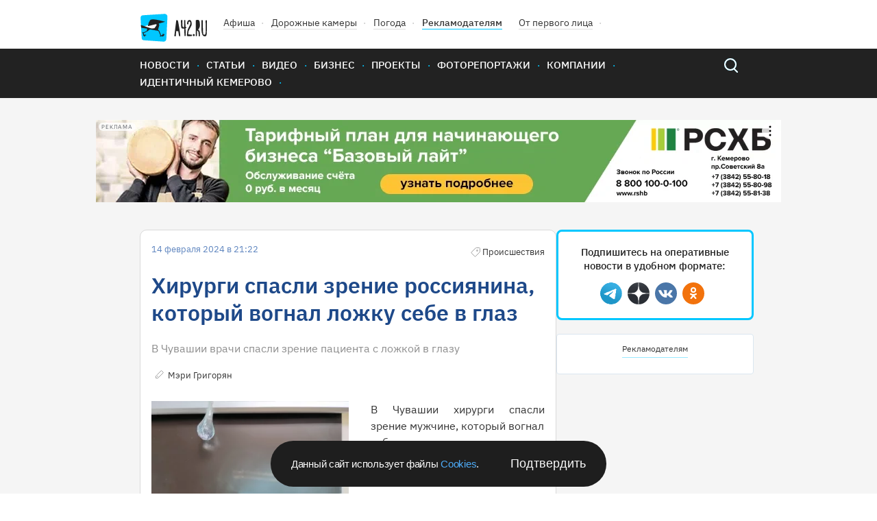

--- FILE ---
content_type: text/html; charset=UTF-8
request_url: https://gazeta.a42.ru/lenta/news/182017-v-cuvasii-xirurgi-spasli-zrenie-muzciny-kotoryi-po-pyani-vognal-lozku
body_size: 9270
content:
<!DOCTYPE html>
<html lang="ru" class="no-js" prefix="og: http://ogp.me/ns#" xmlns:og="http://opengraphprotocol.org/schema/">
<head>
    <!-- Google Tag Manager -->
<script>(function(w,d,s,l,i){w[l]=w[l]||[];w[l].push({'gtm.start':
            new Date().getTime(),event:'gtm.js'});var f=d.getElementsByTagName(s)[0],
        j=d.createElement(s),dl=l!='dataLayer'?'&l='+l:'';j.async=true;j.src=
        'https://www.googletagmanager.com/gtm.js?id='+i+dl;f.parentNode.insertBefore(j,f);
    })(window,document,'script','dataLayer','GTM-T6D538V');</script>
<!-- End Google Tag Manager -->    <title>Хирурги спасли зрение россиянина, который вогнал ложку себе в глаз</title>
<meta name="description" content="В Чувашии хирурги спасли зрение мужчине, который вогнал себе в глаз ложку во время приступа белой горячки. Его частично парализовало."/>
    <meta property="og:title" content="Хирурги спасли зрение россиянина, который вогнал ложку себе в глаз - 14.02.2024 - Новости - A42.ru">
    <meta property="og:description" content="В Чувашии хирурги спасли зрение мужчине, который вогнал себе в глаз ложку во время приступа белой горячки. Его частично парализовало.">
            <meta property="og:image" content="https://cdn.a42.ru/storage/uploads/491/491a6810-cb46-11ee-b47a-5b91e4dcfe5b-640x_.jpg">
        <meta property="vk:image" content="https://cdn.a42.ru/storage/uploads/491/491a6810-cb46-11ee-b47a-5b91e4dcfe5b-640x_.jpg">
        <meta name="relap-image" content="https://cdn.a42.ru/storage/uploads/491/491a6810-cb46-11ee-b47a-5b91e4dcfe5b-640x_.jpg">
        <meta property="og:type" content="article">
    <meta property="og:url" content="https://gazeta.a42.ru/lenta/news/182017-v-cuvasii-xirurgi-spasli-zrenie-muzciny-kotoryi-po-pyani-vognal-lozku">
    <meta name="mediator" content="182017"/>
            <meta name="mediator_author" content="Мэри Григорян  "/>
                <meta name="mediator_theme" content="Новости"/>
                <meta name="mediator_theme" content="Происшествия"/>
                <meta name="mediator_published_time" content="2024-02-14T21:22:09+0700"/>
        <link rel="amphtml" href="https://amp.gazeta.a42.ru/lenta/news/182017-v-cuvasii-xirurgi-spasli-zrenie-muzciny-kotoryi-po-pyani-vognal-lozku">
<meta charset="utf-8">
<!--[if IE]>
<meta http-equiv="X-UA-Compatible" content="IE=edge">
<![endif]-->
<meta name="keywords" content="">
<meta name="viewport" content="width=device-width, initial-scale=1.0, maximum-scale=1.0, user-scalable=no">
<meta name="csrf-token" content="U14myfUynYvwMH5niRP73JY6pZkYpoQ8VKltBxc3"/>
<link rel="shortcut icon" href="/favicon.ico">
<link rel="canonical" href="https://gazeta.a42.ru/lenta/news/182017-v-cuvasii-xirurgi-spasli-zrenie-muzciny-kotoryi-po-pyani-vognal-lozku"/>
<link rel="preload" as="font" href="/static2020/fonts/plexsans/IBMPlexSans-Regular.woff2" type="font/woff2" crossorigin>
<link rel="preload" as="font" href="/static2020/fonts/plexsans/IBMPlexSans-Medium.woff2" type="font/woff2" crossorigin>
<link rel="preload" as="font" href="/static2020/fonts/plexsans/IBMPlexSans-SemiBold.woff2" type="font/woff2" crossorigin>
<link rel="preload" as="style" href="/static2020/css/app.css?id=21908d1b9145285079c4">
<link rel="preload" as="script" href="/static2020/js/app.js?id=91a36bf53f5b1d4151ff">
<link rel="preconnect" href="https://cdn.a42.ru/">
<link rel="preconnect" href="https://a42.ru/">
                <link rel="preload" as="image"
              href="https://cdn.a42.ru/storage/uploads/4d6/4d69b7f0-cb46-11ee-aedc-c3bf478c4c49-358x_.webp">
        <link rel="preload" as="image" href="/static2020/images/author-icon.svg">
    <link rel="preload" as="image" href="/static2020/images/category-icon-gray.svg">
    <link rel="preload" as="image" href="/static2020/images/scroll-icon.svg">
    <link rel="preload" as="fetch" href="/ajax/auth/manage/182017">
    <link rel="preload" as="script" href="https://pagead2.googlesyndication.com/pagead/js/adsbygoogle.js">
<link rel="preload" as="script" href="/orphus.js">
<link rel="preload" as="image" href="/static2020/images/logo-icon.svg">
<link rel="preload" as="image" href="/static2020/images/menu-icon.svg">
<link rel="preload" as="image" href="/static2020/images/popup-close-icon.svg">
<link rel="preload" as="image" href="/static2020/images/search.svg">
<link rel="preload" as="image" href="/static2020/images/search-hover.svg">
<link rel="preload" as="image" href="/static2020/images/hot-icon.svg">
<link rel="preload" as="image" href="/static2020/images/orphus.png">
<link rel="preload" as="image" href="/static2020/images/tag-icon.svg">
<link rel="preload" as="image" href="/static2020/images/vk.svg">
<link rel="preload" as="image" href="/static2020/images/tw.svg">
<link rel="preload" as="image" href="/static2020/images/ok.svg">
<link rel="preload" as="image" href="/static2020/images/zen.png">
<link rel="preload" as="image" href="/static2020/images/yandexnews_btn.svg">
<link rel="preload" as="image" href="/static2020/images/googlenews_btn.svg">
<link rel="preload" as="image" href="https://a42.ru/promo/banners/RSHB_NEW.webp">

<link rel="stylesheet" href="/static2020/css/app.css?id=21908d1b9145285079c4">
<link rel="icon" href="/favicon.svg" sizes="any" type="image/svg+xml">
<link rel="preconnect" href="https://ads.adfox.ru">
<link rel="preconnect" href="https://yastatic.net/">
<link rel="preconnect" href="https://www.googletagmanager.com/">
<link rel="preconnect" href="https://www.googletagservices.com/">
<link rel="preconnect" href="https://counter.yadro.ru/">
<link rel="preconnect" href="https://informer.yandex.ru/">
<link rel="preconnect" href="https://pagead2.googlesyndication.com/">
<link rel="preload" as="script" href="https://yandex.ru/ads/system/context.js">
<link rel="preload" as="script" href="https://mc.yandex.ru/metrika/tag.js">
<link rel="preload" as="script" href="https://www.google-analytics.com/analytics.js">    <!-- Yandex.Metrika counter -->
<script type="text/javascript" >
    (function(m,e,t,r,i,k,a){m[i]=m[i]||function(){(m[i].a=m[i].a||[]).push(arguments)};
        m[i].l=1*new Date();k=e.createElement(t),a=e.getElementsByTagName(t)[0],k.async=1,k.src=r,a.parentNode.insertBefore(k,a)})
    (window, document, "script", "https://mc.yandex.ru/metrika/tag.js", "ym");

    ym(12971374, "init", {
        clickmap:true,
        trackLinks:true,
        accurateTrackBounce:true,
        webvisor:false,
        trackHash:true
    });
</script>
<noscript><div><img src="https://mc.yandex.ru/watch/12971374" style="position:absolute; left:-9999px;" alt="" /></div></noscript>
<!-- /Yandex.Metrika counter -->

<!--LiveInternet counter--><script>
    function updateLiveInternetCounter(url, title)
    {
        new Image().src = "https://counter.yadro.ru/hit;a42?r"+
            escape(document.referrer)+((typeof(screen)=="undefined")?"":
                ";s"+screen.width+"*"+screen.height+"*"+(screen.colorDepth?
                screen.colorDepth:screen.pixelDepth))+";u"+escape(url)+
            ";h"+escape(title.substring(0,150))+
            ";"+Math.random();
    }
    updateLiveInternetCounter(document.URL, document.title)
    </script>
<!--/LiveInternet-->

<script>
    let bannerFunction;
    window.$ = function (callback) {
        let initInterval = setInterval(function () {
            if (window.jQuery) {
                clearInterval(initInterval);
                window.$ = jQuery;
                window.$(callback);
            }
        }, 20);
    }
</script>
<script>window.yaContextCb = window.yaContextCb || []</script>
<script src="https://yandex.ru/ads/system/context.js" async></script><script async src="https://lenta.sparrow.ru/js/loader.js"></script>
    </head>
<body>
<!-- Google Tag Manager (noscript) -->
<noscript><iframe src="https://www.googletagmanager.com/ns.html?id=GTM-T6D538V"
                  height="0" width="0" style="display:none;visibility:hidden"></iframe></noscript>
<!-- End Google Tag Manager (noscript) --><div class="js-container" id="app">
        <header class="header" >
    <div class="content-wrapper">
        <div class="header-wrapper">
            <ul class="header-top">
                <li class="header-top__item"><a href="/"> <img class="logo header__logo"
                                                                                  src="/static2020/images/logo-icon.svg"
                                                                                  alt="A42" width="98" height="41"></a>
                </li>
                <li class="header-top__item"><a class="header-top__link" href="https://afisha.a42.ru">Афиша</a></li>
                <li class="header-top__item"><a class="header-top__link" href="https://pdd.a42.ru">Дорожные
                        камеры</a></li>
                <li class="header-top__item"><a class="header-top__link" href="https://meteo.a42.ru">Погода</a></li>
                
                <li class="header-top__item"><a class="header-top__link header-top__link--bold" href="https://digital.a42.ru">Рекламодателям</a>
                </li>
                <li class="header-top__item"><a class="header-top__link" href="https://a42.ru/ot-pervogo-lica"
                                                rel="nofollow" target="_blank">От первого лица</a></li>
                
            </ul>
            
        </div>
    </div>
    <nav class="main-nav">
        <div class="content-wrapper main-nav__container">
            <button class="menu-button" type="button">
                <img src="/static2020/images/menu-icon.svg" alt="Открыть меню" width="48" height="48">
            </button>
            <a href="https://gazeta.a42.ru" class="header__logo_mobile"><img src="/static2020/images/logo3.svg"></a>
            <ul class="main-nav__list main-nav__list--close">


                <li class="main-nav__item"><a class="main-nav__link" href="https://gazeta.a42.ru/lenta/news">Новости</a></li>
                <li class="main-nav__item main-nav-mobile-menu-item"><a class="main-nav__link js-rubrics-mobile-menu__open">Рубрики</a></li>
                <li class="main-nav__item"><a class="main-nav__link" href="https://gazeta.a42.ru/lenta/articles">Статьи</a></li>
                <li class="main-nav__item"><a class="main-nav__link" href="https://gazeta.a42.ru/lenta/video">Видео</a></li>
                <li class="main-nav__item"><a class="main-nav__link" href="https://gazeta.a42.ru/lenta/biz">Бизнес</a></li>
                <li class="main-nav__item"><a class="main-nav__link" href="https://gazeta.a42.ru/lenta/projects">Проекты</a></li>
                <li class="main-nav__item"><a class="main-nav__link" href="https://gazeta.a42.ru/lenta/photos">Фоторепортажи</a></li>
                <li class="main-nav__item"><a class="main-nav__link" href="https://gazeta.a42.ru/lenta/companies">Компании</a></li>

                <li class="main-nav__item main-nav__item--pdd"><a class="main-nav__link" href="https://pdd.a42.ru">Дорожные камеры</a></li>
                <li class="main-nav__item"><a class="main-nav__link" href="https://gazeta.a42.ru/tags/identichnyj-kemerovo">Идентичный Кемерово</a></li>
            </ul>
            <form class="search" action="/search" method="get">
                <a class="search__button" href="#"></a>
                <p class="search__wrapper search__close">
                    <button class="search__button" type="submit"></button>
                    <input class="search__input" type="search" name="query">
                </p>
            </form>
        </div>
    </nav>
    <div class="main-nav__overlay"></div>
    <div class="cookie-modal__wrapper" id="cookieModal">
    <p class="cookie-modal__text">Данный сайт использует файлы
        <a class="cookie-modal__link" href="/agreement">Cookies</a>.
    </p>
    <button class="cookie-modal__button" id="cookieAccept">Подтвердить</button>
</div>

<style>
    .cookie-modal__wrapper {
        font-family: Arial, sans-serif;
        border-radius: 40px;
        background: #1e1e1e;
        display: none;
        max-width: 490px;
        min-width: 315px;
        width: calc(100% - 40px);
        padding: 20px 30px;
        align-items: center;
        justify-content: space-between;
        gap: 20px;
        position: fixed;
        left: 50%;
        transform: translateX(-50%);
        z-index: 1000;
        bottom: 10px;
        color: #fafafa;
        box-sizing: border-box;
        margin: 0 auto;
    }

    .cookie-modal__text {
        font-size: 15px;
        font-style: normal;
        font-weight: 400;
        line-height: 20px;
        letter-spacing: -0.3px;
        margin: 0;
    }

    .cookie-modal__button {
        font-size: 18px;
        background: transparent;
        border: none;
        color: #fafafa;
        cursor: pointer;
        padding: 0;
        margin: 0;
        white-space: nowrap;
        -webkit-appearance: none;
        -moz-appearance: none;
        appearance: none;
    }

    .cookie-modal__link {
        cursor: pointer;
        color: #4dabf7;
        text-decoration: none;
    }

    .cookie-modal__link:hover {
        text-decoration: underline;
    }

    @media (max-width: 600px) {
        .cookie-modal__wrapper {
            flex-direction: column;
            text-align: center;
            padding: 20px;
            border-radius: 20px;
        }

        .cookie-modal__button {
            width: 100%;
            padding: 10px 0;
        }
    }
</style>

<script>
    document.addEventListener('DOMContentLoaded', function() {
        const cookieModal = document.getElementById('cookieModal');
        const cookieAccept = document.getElementById('cookieAccept');

        if (!document.cookie.includes('cookieAccepted=true')) {
            cookieModal.style.display = 'flex';
        } else {
            cookieModal.style.display = 'none';
        }
        function getRootDomain(url) {
            const host = new URL(url).hostname;
            const parts = host.split('.');
            return parts.slice(-2).join('.');
        }
        const rootDomain = getRootDomain(window.location.href);
        cookieAccept.addEventListener('click', function() {
            const date = new Date();
            date.setFullYear(date.getFullYear() + 1);
            document.cookie = `cookieAccepted=true; domain=${rootDomain}; expires=${date.toUTCString()}; path=/`;

            cookieModal.style.display = 'none';
        });
    });
</script>
</header>
<div class="rubrics-mobile-menu__container">
    <div class="rubrics-mobile-menu js-rubrics-mobile-menu">
        <button class="rubrics__close js-rubrics-mobile-menu__close"></button>
        <h2 class="title title--second rubrics__title">Рубрики</h2>
        <ul class="rubrics__list">
            <li>
                <a href="https://gazeta.a42.ru/lenta/news/proisshestviya" class="rubrics__link ">Происшествия</a>
            </li>
            <li>
                <a href="https://gazeta.a42.ru/lenta/news/politika" class="rubrics__link ">Политика</a>
            </li>
            <li>
                <a href="https://gazeta.a42.ru/lenta/news/avto" class="rubrics__link ">Авто</a>
            </li>
            <li>
                <a href="https://gazeta.a42.ru/lenta/news/vlast" class="rubrics__link ">Власть</a>
            </li>
            <li>
                <a href="https://gazeta.a42.ru/lenta/news/zdorove" class="rubrics__link ">Здоровье</a>
            </li>
            <li>
                <a href="https://gazeta.a42.ru/lenta/news/ekonomika" class="rubrics__link ">Экономика</a>
            </li>
            <li>
                <a href="https://gazeta.a42.ru/lenta/news/kriminal" class="rubrics__link ">Криминал</a>
            </li>
            <li>
                <a href="https://gazeta.a42.ru/lenta/news/dom" class="rubrics__link ">Дом</a>
            </li>
            <li>
                <a href="https://gazeta.a42.ru/lenta/news/sport" class="rubrics__link ">Спорт</a>
            </li>
            <li>
                <a href="https://gazeta.a42.ru/lenta/news/eda" class="rubrics__link ">Еда</a>
            </li>
            <li>
                <a href="https://gazeta.a42.ru/lenta/news/zhkkh" class="rubrics__link ">ЖКХ</a>
            </li>
            <li>
                <a href="https://gazeta.a42.ru/lenta/news/puteshestviya" class="rubrics__link ">Путешествия</a>
            </li>
            <li>
                <a href="https://gazeta.a42.ru/lenta/news/znamenitosti" class="rubrics__link ">Знаменитости</a>
            </li>
            <li>
                <a href="https://gazeta.a42.ru/lenta/news/kultura" class="rubrics__link ">Культура</a>
            </li>
            <li>
                <a href="https://gazeta.a42.ru/lenta/news/obshchestvo" class="rubrics__link ">Общество</a>
            </li>
            <li>
                <a href="https://gazeta.a42.ru/lenta/news/tekhnologii" class="rubrics__link ">Технологии</a>
            </li>
            <li>
                <a href="https://gazeta.a42.ru/lenta/news/pogoda" class="rubrics__link ">Погода</a>
            </li>
        </ul>
    </div>
</div>
<div class="rubrics__overlay js-rubrics-mobile-menu__overlay"></div>
<div class="photos-popup js-photos-popup">
    <div class="photos-popup__image-wrapper js-photos-popup__image-wrapper">
        <img class="photos-popup__image js-photos-popup__image">
        <button class="photos-popup__close js-photos-popup__close">
            <img src="/static2020/images/popup-close-icon.svg" width="14" height="14">
        </button>
    </div>
    <button class="photos-popup__close photos-popup__close--mobile js-photos-popup__close">
        <img src="/static2020/images/popup-close-icon.svg" width="14" height="14">
    </button>
</div>
    <div class="banner-top-wrapper  banner-top-wrapper--news ">
        <!--AdFox START-->
<!--yandex_romanov@a42.ru-->
<!--Площадка: Газета A42.RU / * / *-->
<!--Тип баннера: 1000х120 баннер №1 и №2/ Газета-->
<!--Расположение: Газета / Баннер №1 (верхний)-->
<div class="banner_top_horizontal">









    <div id="adfox_165527674238769114_182017" class="center">

    </div>
</div>
<script>
    bannerFunction = function () {
        let div = document.getElementById("adfox_165527674238769114_182017");
        let divHidden = document.getElementById("adfox_165527674238769114_182017-hidden");
        if (div && !div.getAttribute("data-processed")) {
            window.yaContextCb.push(() => {
                Ya.adfoxCode.create({
                    ownerId: 292569,
                    containerId: 'adfox_165527674238769114_182017',
                    params: {
                        pp: 'sdp',
                        ps: 'desf',
                        p2: 'gjqd'
                    },
                    onRender: function () {
                        div.setAttribute("data-processed", "1");
                        // let img = divHidden.getElementsByTagName("img")[0];
                        // if (img) {
                        //     img.setAttribute("width", 1000);
                        //     img.setAttribute("height", 120);
                        // }
                        // div.innerHTML = divHidden.innerHTML;
                    },
                })
            });
        }
    }();
</script>
        <!--AdFox START-->
<!--yandex_romanov@a42.ru-->
<!--Площадка: Газета A42.RU / * / *-->
<!--Тип баннера: Fullscreen // A42.RU-->
<!--Расположение: Fullscreen // A42.RU-->
<div id="adfox_176647503546721831_182017" class="center">
</div>
<script>
    bannerFunction = function () {
        let div = document.getElementById("adfox_176647503546721831_182017");
        if (div && !div.getAttribute("data-processed")) {
            window.yaContextCb.push(() => {
                Ya.adfoxCode.create({
                    ownerId: 292569,
                    containerId: 'adfox_176647503546721831_182017',
                    params: {
                        pp: 'hrii',
                        ps: 'desf',
                        p2: 'jqiv'
                    },
                    onRender: function () {
                        div.setAttribute("data-processed", "1");
                    },
                })
            });
        }
    }();
</script>
    </div>
    <div class="js-materials-container" data-material-id="182017">
        <div class="js-mediator-article js-material"
     data-id="182017"
     data-title="Хирурги спасли зрение россиянина, который вогнал ложку себе в глаз"
     data-url="https://gazeta.a42.ru/lenta/news/182017-v-cuvasii-xirurgi-spasli-zrenie-muzciny-kotoryi-po-pyani-vognal-lozku"
     itemscope
     itemtype="http://schema.org/Article">
    <script type="application/ld+json">
{
  "@context": "https://schema.org",
  "@type": "NewsArticle",
  "mainEntityOfPage": {
    "@type": "WebPage",
    "@id": "https://gazeta.a42.ru/lenta/news/182017-v-cuvasii-xirurgi-spasli-zrenie-muzciny-kotoryi-po-pyani-vognal-lozku"
  },
  "headline": "Хирурги спасли зрение россиянина, который вогнал ложку себе в глаз",
  "image": [
    "https://cdn.a42.ru/storage/uploads/491/491a6810-cb46-11ee-b47a-5b91e4dcfe5b-288x176.jpg"
  ],
  "datePublished": "2024-02-14 21:22:09",
  "dateModified": "2026-01-15 07:10:48",
    "author": {
    "@type": "Person",
    "name": "Мэри Григорян  "
  },
    "publisher": {
    "@type": "Organization",
    "name": "gazeta.a42.ru",
    "address": {
      "@type": "PostalAddress",
      "streetAddress": "Россия, Кемерово, Бакинский переулок, 15"
    },
    "contactPoint": [
      {
        "@type": "ContactPoint",
        "telephone": "+7-384-245‑2295"
      },
      {
        "@type": "ContactPoint",
        "telephone": "+7-384-245‑2042"
      },
      {
        "@type": "ContactPoint",
        "telephone": "+7-384-245‑2126"
      }
    ],
    "logo": {
      "@type": "ImageObject",
      "url": "https://gazeta.a42.ru/static2020/images/social.jpg"
    }
  },
  "description": "В Чувашии хирурги спасли зрение мужчине, который вогнал себе в глаз ложку во время приступа белой горячки. Его частично парализовало.",
  "genre": "Новости"
}
</script>

    <div class="content-wrapper">
        <div class="material__container">
            <article class="material">
                <header>
                    <div class="material__top-description">
                        <span class="date material__date">14 февраля 2024 в 21:22</span>
                        <span>
                            
                                                                                                <span class="material__category material__category--old">Происшествия</span>
                                                                                        <ul class="card__counts">
                                <div class="js-stat-view-material" data-id="182017"></div>
                                                                                            </ul>
                        </span>
                    </div>

                    <h1 itemprop="headline"
                        class="title title--first material__title  desktop-only">
                        Хирурги спасли зрение россиянина, который вогнал ложку себе в глаз
                    </h1>

                                            <h1 itemprop="headline" class="material__title mobile-only">
                            Хирурги спасли зрение россиянина, который вогнал ложку себе в глаз
                        </h1>
                    
                                            <h2 class="material__subtitle desktop-only">
                            В Чувашии врачи спасли зрение пациента с ложкой в глазу
                        </h2>
                    
                                            <h2 class="material__subtitle mobile-only">
                            В Чувашии врачи спасли зрение пациента с ложкой в глазу
                        </h2>
                    
                    <div class="material__bottom-description">
                                                    <span itemprop="author"
                                  itemscope
                                  itemtype="http://schema.org/Person">
                                <a href="https://gazeta.a42.ru/lenta/author/meri-grigoryan"
                                   class="material__author">
                                    <span itemprop="name">
                                        Мэри Григорян  
                                    </span>
                                </a>
                            </span>
                                                <div class="manage-link" data-id="182017"></div>
                    </div>
                </header>

                <div itemprop="articleBody" class="material__body">
                    
                                            <div class="rte-block rte-img-text justify-block cf ">
        <div class="justify-block__left gallery-img">
                                        <img src = "https://cdn.a42.ru/storage/uploads/4d6/4d69b7f0-cb46-11ee-aedc-c3bf478c4c49-358x_.webp" width="1620" height="1952" alt = "Фото: Хирурги спасли зрение россиянина, который вогнал ложку себе в глаз 1" class="justify-block__image js-image-popup"  data-url="https://cdn.a42.ru/storage/uploads/4d6/4d69b7f0-cb46-11ee-aedc-c3bf478c4c49.jpg" data-original-url="/uploads/4d6/4d69b7f0-cb46-11ee-aedc-c3bf478c4c49.jpg" />
                    </div>
        <p style="text-align: justify;">В Чувашии хирурги спасли зрение мужчине, который вогнал себе в глаз ложку во время приступа белой горячки. Его частично парализовало.</p>
<p style="text-align: justify;">Инцидент произошёл в Алатырской центральной районной больнице, куда мужчина лёг с обострением панкреатита. Спустя несколько дней больному стало плохо на фоне алкогольной делирии. Он набросился на соседа по палате, устроил дебош, схватил ложку и вогнал её в глаз. Ему стало плохо и он упал в обморок.</p>
<p style="text-align: justify;"><em>— Мужчина остался жив благодаря врачам больницы и вызванному из другого медучреждения нейрохирургу. </em><em>Однако такая серьёзная травма всё же не прошла без последствий: у пациента частичная парализация. И сейчас ему предстоит процесс реабилитации, </em>— рассказали в медучреждении.</p>
<p><em>Фото:<a href="https://t.me/AlatrCRB/1201" rel="noopener" target="_blank"> Алатырская ЦРБ</a> / Telegram </em></p>
    </div>

                                    </div>

                
                
                <div style="text-align: center; margin-bottom: 20px">
                    <!--AdFox START-->
<!--yandex_romanov@a42.ru-->
<!--Площадка: Газета A42.RU / * / *-->
<!--Тип баннера: 760x88 / Telegram-баннер-->
<!--Расположение: Новости / Баннер - Telegram 760x88-->
<div class="banner_middle_horizontal">
<div id="adfox_168258613471051748_182017"></div>
</div>
<script>
    $(function () {
        $('body').bind('adfox-loaded', function (e) {
            let $div = $("#adfox_168258613471051748_182017");
            if ($div.length && $div.is(":visible") && !$div.data('processed')) {
                $div.data('processed', 1);
                window.yaContextCb.push(() => {
                    Ya.adfoxCode.create({
                        ownerId: 292569,
                        containerId: 'adfox_168258613471051748_182017',
                        params: {
                            pp: 'dkhk',
                            ps: 'desf',
                            p2: 'ihgo'
                        }
                    })
                });
            }
        })
    });
</script>                </div>
                
                
                
                <div style="text-align: center">
                                    </div>
                <footer class="material__footer">
            <ul class="actual-themes__list">
            <li class="actual-themes__item">
        <a class="actual-themes__link"
           href="https://gazeta.a42.ru/lenta/news/russia">Россия</a>
    </li>
    <li class="actual-themes__item">
        <a class="actual-themes__link"
           href="https://gazeta.a42.ru/lenta/news/russia/proisshestviya">Происшествия</a>
    </li>
        </ul>
        <div style="margin-bottom: 10px">
                                                        <span class="material-footer-tag">
                        <a class="material-footer-tag-link"
                           href="https://gazeta.a42.ru/tags/chuvashiya">Чувашия</a>
                     </span>
                                                                <span class="material-footer-tag">
                        <a class="material-footer-tag-link"
                           href="https://gazeta.a42.ru/tags/belaya-goryachka">Белая&nbsp;Горячка</a>
                     </span>
                                                                <span class="material-footer-tag">
                        <a class="material-footer-tag-link"
                           href="https://gazeta.a42.ru/tags/pacient">Пациент</a>
                     </span>
                                                                <span class="material-footer-tag">
                        <a class="material-footer-tag-link"
                           href="https://gazeta.a42.ru/tags/lozhka">Ложка</a>
                     </span>
                                                                <span class="material-footer-tag">
                        <a class="material-footer-tag-link"
                           href="https://gazeta.a42.ru/tags/zrenie">Зрение</a>
                     </span>
                                                                <span class="material-footer-tag">
                        <a class="material-footer-tag-link"
                           href="https://gazeta.a42.ru/tags/operaciya">Операция</a>
                     </span>
                                        <span class="material-footer-tag">
                <a class="material-footer-tag-link"
                   href="https://gazeta.a42.ru/tags">Облако тэгов</a>
            </span>
            </div>

    <div class="material-footer-social-container" style="display: none" id="socials-182017">
        <div class="material-footer-social">
            <a class="material-footer-social-link"
               href="https://vkontakte.ru/share.php?url=https://gazeta.a42.ru/lenta/news/182017-v-cuvasii-xirurgi-spasli-zrenie-muzciny-kotoryi-po-pyani-vognal-lozku"
               target="_blank">
                <div class="material-footer-social-img material-footer-social-vk-img"></div>
            </a>
            <a class="material-footer-social-link"
               href="https://t.me/share/url?url=https://gazeta.a42.ru/lenta/news/182017-v-cuvasii-xirurgi-spasli-zrenie-muzciny-kotoryi-po-pyani-vognal-lozku"
               target="_blank">
                <div class="material-footer-social-img material-footer-social-telegram-img"></div>
            </a>
            <a class="material-footer-social-link"
               href="https://web.whatsapp.com://send?text=https://gazeta.a42.ru/lenta/news/182017-v-cuvasii-xirurgi-spasli-zrenie-muzciny-kotoryi-po-pyani-vognal-lozku"
               target="_blank">
                <div class="material-footer-social-img material-footer-social-whatsup-img"></div>
            </a>
            <a class="material-footer-social-link"
               href="https://connect.ok.ru/offer?url=https://gazeta.a42.ru/lenta/news/182017-v-cuvasii-xirurgi-spasli-zrenie-muzciny-kotoryi-po-pyani-vognal-lozku"
               target="_blank">
                <div class="material-footer-social-img material-footer-social-ok-img"></div>
            </a>
        </div>
    </div>

    <div style="margin-bottom: 30px; display: flex; justify-content: space-between;">
        <div>
            <div class="material-footer-emo">
                <div class="material-footer-emo-img material-footer-emo-like material-footer-emo-like-182017-js"></div>
                <span class="material-footer-emo-count material-footer-emo-like-182017-count-js">0</span>
            </div>
            <div class="material-footer-emo">
                <div class="material-footer-emo-img material-footer-emo-smile material-footer-emo-smile-182017-js"></div>
                <span class="material-footer-emo-count material-footer-emo-smile-182017-count-js">0</span>
            </div>
            <div class="material-footer-emo">
                <div class="material-footer-emo-img material-footer-emo-sad material-footer-emo-sad-182017-js"></div>
                <span class="material-footer-emo-count material-footer-emo-sad-182017-count-js">0</span>
            </div>
            <div class="material-footer-emo">
                <div class="material-footer-emo-img material-footer-emo-evil material-footer-emo-evil-182017-js"></div>
                <span class="material-footer-emo-count material-footer-emo-evil-182017-count-js">0</span>
            </div>
        </div>
        <div>
            <div class="material-footer-emo-right">
                <div class="material-footer-emo-img material-footer-emo-comments material-footer-emo-comments-182017-js"></div>
                <span class="material-footer-emo-count">0</span>
            </div>
            <div class="material-footer-emo-right">
                <div class="material-footer-emo-img material-footer-emo-share material-footer-emo-share-182017-js"></div>
                <span class="material-footer-emo-count">&nbsp;</span>
            </div>
        </div>
    </div>
            <div class="comments" style="display: none" id="comments-182017">
            <h2 class="title title--second">Комментарии:</h2>
            <div class="commentics" data-commentics-processed="0" data-id="182017" data-title="Хирурги спасли зрение россиянина, который вогнал ложку себе в глаз" data-url="https://gazeta.a42.ru/lenta/news/182017-v-cuvasii-xirurgi-spasli-zrenie-muzciny-kotoryi-po-pyani-vognal-lozku"></div>
<script src="/comments/embed.js" async></script>
        </div>
        <div class="banner">
        <!--AdFox START-->
<!--yandex_1130000024678445-->
<!--Площадка: Газета A42.RU / * / *-->
<!--Тип баннера: 730х80 / Газета-->
<!--Расположение: Газета / Инфоблок-->
<div class="banner_before_comments">
    <div id="adfox_15572208005023707_182017" style="width:100%; aspect-ratio: 73 / 8;">

    </div>
</div>
<script>
    bannerFunction = function () {
        let div = document.getElementById("adfox_15572208005023707_182017");
        if (div && !div.getAttribute("data-processed") && div.offsetParent) {
            window.yaContextCb.push(() => {
                Ya.adfoxCode.create({
                    ownerId: 292569,
                    containerId: 'adfox_15572208005023707_182017',
                    params: {
                        pp: 'sdz',
                        ps: 'desf',
                        p2: 'gjqf'
                    },
                    onRender: function () {
                        div.setAttribute("data-processed", "1");
                        let img = div.getElementsByTagName("img")[0];
                        if (img) {
                            img.setAttribute("width", 730);
                            img.setAttribute("height", 80);
                        }
                    },
                    onStub: function () {
                        div.remove();
                    },
                    onError: function () {
                        div.remove();
                    },
                })
            });
        }
    }();
</script>    </div>
    <div class="banner">
        <!--AdFox START-->
<!--yandex_romanov@a42.ru-->
<!--Площадка: Газета A42.RU / * / *-->
<!--Тип баннера: 730х80 / Газета-->
<!--Расположение: Газета / Баннер №5 (внутри материалов)-->
<div class="banner_before_comments">
    <div id="adfox_156342890251753201_182017" style="width:100%; aspect-ratio: 73 / 8;">

    </div>
</div>
<script>
    bannerFunction = function () {
        let div = document.getElementById("adfox_156342890251753201_182017");
        if (div && !div.getAttribute("data-processed") && div.offsetParent) {
            window.yaContextCb.push(() => {
                Ya.adfoxCode.create({
                    ownerId: 292569,
                    containerId: 'adfox_156342890251753201_182017',
                    params: {
                        pp: 'sdt',
                        ps: 'desf',
                        p2: 'gjqf'
                    },
                    onRender: function () {
                        div.setAttribute("data-processed", "1");
                        let img = div.getElementsByTagName("img")[0];
                        if (img) {
                            img.setAttribute("width", 730);
                            img.setAttribute("height", 80);
                        }
                    },
                    onStub: function () {
                        div.remove();
                    },
                    onError: function () {
                        div.remove();
                    },
                })
            });
        }
    }();
</script>
    </div>
    <div class="mobile-banner">
        <!-- Sparrow Lenta Loader -->
<script type="text/javascript" data-key="98dba627f91b8906b021e25e4a91a210">
    (function(w, a) {
        (w[a] = w[a] || []).push({
            'script_key': '98dba627f91b8906b021e25e4a91a210',
            'settings': {
                'w': 18507,
                'sid': 11316,
                'type': 'lenta',
            }
        });
        window['_SVKNativeLoader'] && window['_SVKNativeLoader'].initWidgets();
    })(window, '_svk_native_widgets');
</script>
<script type="text/javascript" data-key="94562ffcaa342d74138028b39b9d03d0">
    (function(w, a) {
        (w[a] = w[a] || []).push({
            'script_key': '94562ffcaa342d74138028b39b9d03d0',
            'settings': {
                'w': 18506,
                'sid': 11316,
                'type': 'lenta',
            }
        });
        window['_SVKNativeLoader'] && window['_SVKNativeLoader'].initWidgets()
    })(window, '_svk_native_widgets');
</script>
<!-- /Sparrow Lenta Loader-->    </div>
    <div class="desktop-banner">
        <!-- Sparrow Lenta Loader -->
<script type="text/javascript" data-key="1427e10d92d23fb0476c58351417849e">
    (function(w, a) {
        (w[a] = w[a] || []).push({
            'script_key': '1427e10d92d23fb0476c58351417849e',
            'settings': {
                'w': 18505,
                'sid': 11316,
                'type': 'lenta',
            }
        });
        window['_SVKNativeLoader'] && window['_SVKNativeLoader'].initWidgets();
    })(window, '_svk_native_widgets');
</script>
<!-- /Sparrow Lenta Loader-->    </div>
</footer>            </article>

            <aside class="material__aside">
                <div class="subscribes">
    <p class="subscribes__text">Подпишитесь на оперативные новости в удобном формате:</p>
    <ul class="subscribes__social-list social__list">
        <li class="subscribes__social-link"><a class="social__link social__link--telegram" href="https://t.me/+IgSUEAGD-6tjYTJi" target="_blank"> <span class="visually-hidden">Telegram</span></a></li>
        <li class="subscribes__social-link"><a class="social__link social__link--zen" href="https://zen.yandex.ru/a42" target="_blank"> <span class="visually-hidden">Дзен</span></a></li>
        <li class="subscribes__social-link"> <a class="social__link social__link--vk" href="https://vk.com/a42_ru" target="_blank"> <span class="visually-hidden">Вконтакте</span></a></li>
        <li class="subscribes__social-link"> <a class="social__link social__link--ok" href="https://ok.ru/novostikemerovo" target="_blank"> <span class="visually-hidden">Одноклассники</span></a></li>




    </ul>
</div>                <div class="banners__aside">
    <div class="banners__description">
        <a href="https://digital.a42.ru">Рекламодателям</a>
    </div>
    <diV class="banners__container">
        <div class="banner banner--aside">
            <!--AdFox START-->
<!--yandex_1130000024678445-->
<!--Площадка: Газета A42.RU / * / *-->
<!--Тип баннера: 292x467 / Газета-->
<!--Расположение: Газета / Баннер №3 (большой справа второй)-->
<div class="banner_aside_right">
    <div id="adfox_155711879900494411_182017" style="width: 100%; height: auto; vertical-align: middle; max-width: 240px; aspect-ratio: 3 / 5;">

    </div>
</div>
<script>
    bannerFunction = function () {
        let div = document.getElementById("adfox_155711879900494411_182017");
        if (div && !div.getAttribute("data-processed") && div.offsetParent) {
            window.yaContextCb.push(() => {
                Ya.adfoxCode.create({
                    ownerId: 292569,
                    containerId: 'adfox_155711879900494411_182017',
                    params: {
                        pp: 'sdr',
                        ps: 'desf',
                        p2: 'gjqe'
                    },
                    onRender: function () {
                        div.setAttribute("data-processed", "1");
                        let img = div.getElementsByTagName("img")[0];
                        if (img) {
                            img.setAttribute("width", 240);
                            img.setAttribute("height", 400);
                        }
                    },
                    onStub: function () {
                        div.remove();
                    },
                    onError: function () {
                        div.remove();
                    },
                })
            });
        }
    }();
</script>
        </div>
    </div>
</div>                            </aside>
        </div>
    </div>


    
    
    
    
    

    <div class="content-wrapper">
        <div class="material-more">
            
            
            
        </div>
        <div class="material__aside material__aside--mobile">
            <div class="subscribes">
    <p class="subscribes__text">Подпишитесь на оперативные новости в удобном формате:</p>
    <ul class="subscribes__social-list social__list">
        <li class="subscribes__social-link"><a class="social__link social__link--telegram" href="https://t.me/+IgSUEAGD-6tjYTJi" target="_blank"> <span class="visually-hidden">Telegram</span></a></li>
        <li class="subscribes__social-link"><a class="social__link social__link--zen" href="https://zen.yandex.ru/a42" target="_blank"> <span class="visually-hidden">Дзен</span></a></li>
        <li class="subscribes__social-link"> <a class="social__link social__link--vk" href="https://vk.com/a42_ru" target="_blank"> <span class="visually-hidden">Вконтакте</span></a></li>
        <li class="subscribes__social-link"> <a class="social__link social__link--ok" href="https://ok.ru/novostikemerovo" target="_blank"> <span class="visually-hidden">Одноклассники</span></a></li>




    </ul>
</div>            <div class="banners__aside">
    <div class="banners__description">
        <a href="https://digital.a42.ru">Рекламодателям</a>
    </div>
    <diV class="banners__container">
        <div class="banner banner--aside">
            <!--AdFox START-->
<!--yandex_1130000024678445-->
<!--Площадка: Газета A42.RU / * / *-->
<!--Тип баннера: 292x467 / Газета-->
<!--Расположение: Газета / Баннер №3 (большой справа второй)-->
<div class="banner_aside_right">
    <div id="adfox_155711879900494411_mobile_182017" style="width: 100%; height: auto; vertical-align: middle; max-width: 240px; aspect-ratio: 3 / 5;">

    </div>
</div>
<script>
    bannerFunction = function () {
        let div = document.getElementById("adfox_155711879900494411_mobile_182017");
        if (div && !div.getAttribute("data-processed") && div.offsetParent) {
            window.yaContextCb.push(() => {
                Ya.adfoxCode.create({
                    ownerId: 292569,
                    containerId: 'adfox_155711879900494411_mobile_182017',
                    params: {
                        pp: 'sdr',
                        ps: 'desf',
                        p2: 'gjqe'
                    },
                    onRender: function () {
                        div.setAttribute("data-processed", "1");
                        let img = div.getElementsByTagName("img")[0];
                        if (img) {
                            img.setAttribute("width", 240);
                            img.setAttribute("height", 400);
                        }
                    },
                    onStub: function () {
                        div.remove();
                    },
                    onError: function () {
                        div.remove();
                    },
                })
            });
        }
    }();
</script>
        </div>
    </div>
</div>
            
            
            

                    </div>

        
    </div>
</div>
    </div>
    <div class="content-wrapper scroll">
        <button class="scroll__up"></button>
    </div>
</div>
<div class="center ym-wrapper">
        <!-- Yandex.Metrika informer -->
    <a href="https://metrika.yandex.ru/stat/?id=12971374&amp;from=informer"
       target="_blank" rel="nofollow"><img src="https://informer.yandex.ru/informer/12971374/3_0_FFFFFFFF_EFEFEFFF_0_pageviews"
                                           style="width:88px; height:31px; border:0;" alt="Яндекс.Метрика" title="Яндекс.Метрика: данные за сегодня (просмотры, визиты и уникальные посетители)" /></a>
    <!-- /Yandex.Metrika informer -->

    <!--LiveInternet logo-->
    <a href="https://www.liveinternet.ru/click;a42"
                               target="_blank"><img src="https://counter.yadro.ru/logo;a42?54.1"
                                                    title="LiveInternet: показано число просмотров и посетителей за 24 часа"
                                                    alt="" style="border:0" width="88" height="31"/></a>
    <!--/LiveInternet-->


    </div>
    <script language="JavaScript">
    $(function () {
        $.post('https://gazeta.a42.ru/stat/stat.php', {
            stat_type: 'view',
            model_type: 'material',
            model_id: '182017',
            site: 'https://gazeta.a42.ru'
        });
        setTimeout(function () {
            $.post('https://gazeta.a42.ru/stat/stat.php', {
                stat_type: 'read',
                model_type: 'material',
                model_id: '182017',
                site: 'https://gazeta.a42.ru'
            });
        }, 21000)
    })
</script>
    <!-- Mediator counter code -->
<script class="js-mediator-script">
    !function(e){function t(t,n){if(!(n in e)){for(var r,a=e.document,i=a.scripts,o=i.length;o--;)if(-1!==i[o].src.indexOf(t)){r=i[o];break}if(!r){r=a.createElement("script"),r.type="text/javascript",r.async=!0,r.defer=!0,r.src=t,r.charset="UTF-8";var d=function(){var e=a.getElementsByTagName("script")[0];e.parentNode.insertBefore(r,e)};"[object Opera]"==e.opera?a.addEventListener?a.addEventListener("DOMContentLoaded",d,!1):e.attachEvent("onload",d):d()}}}t("//mediator.mail.ru/script/2819934/","_mediator")}(window);
</script>
<!-- End Mediator counter code -->
<script src="/static2020/js/app.js?id=91a36bf53f5b1d4151ff"></script>
<script>
    window.a42Project = 'gazeta';
    window.a42OrphusAction = 'https://api.a42.ru/orphus';
</script>
<script src="/orphus.js"></script>
<div style="display: none">
    <a href="http://orphus.ru" id="orphus"
       target="_blank" title="undefined">
        <img src="/static2020/images/orphus.png"
             id="orphus_logo"
             width="94" height="35" alt="Система Orphus"></a>
</div>
<!-- Top.Mail.Ru counter -->
<script type="text/javascript">
    var _tmr = window._tmr || (window._tmr = []);
    _tmr.push({id: "2902406", type: "pageView", start: (new Date()).getTime()});
    (function (d, w, id) {
        if (d.getElementById(id)) return;
        var ts = d.createElement("script"); ts.type = "text/javascript"; ts.async = true; ts.id = id;
        ts.src = "https://top-fwz1.mail.ru/js/code.js";
        var f = function () {var s = d.getElementsByTagName("script")[0]; s.parentNode.insertBefore(ts, s);};
        if (w.opera == "[object Opera]") { d.addEventListener("DOMContentLoaded", f, false); } else { f(); }
    })(document, window, "tmr-code");
</script>
<noscript><div><img src="https://top-fwz1.mail.ru/counter?id=2902406;js=na" style="position:absolute;left:-9999px;" alt="Top.Mail.Ru" /></div></noscript>
<!-- /Top.Mail.Ru counter --></body>
</html>


--- FILE ---
content_type: application/javascript; charset=utf-8
request_url: https://gazeta.a42.ru/orphus.js
body_size: 3303
content:
!function(){var _1="5.01",_2="!24agezatg@amlic.mo",hq="//orphus.ru/ru/",_4="<!!!>",_5="<!!!>",_6=60,_7=256,_8={alt:"Выделите орфографическую ошибку мышью и нажмите Ctrl+Enter. Сделаем язык чище!",badbrowser:"Ваш браузер не поддерживает возможность перехвата выделенного текста или IFRAME. Возможно, слишком старая версия, а возможно, еще какая-нибудь ошибка.",toobig:"Вы выбрали слишком большой объем текста!",thanks:"Спасибо за сотрудничество!",subject:"Орфографическая ошибка",docmsg:"Документ:",intextmsg:"Орфографическая ошибка в тексте:",ifsendmsg:"Послать сообщение об ошибке автору?\nВаш браузер останется на той же странице.",gohome:"Перейти на домашнюю страницу системы Orphus?",newwin:"Страница откроется в новом окне.",name:"Система Orphus",author:"Автор: Дмитрий Котеров.",to:"Пользователь Orphus",send:"Отправить",cancel:"Отмена",entercmnt:"Комментарий для автора (необязательно):"},_9="css",_a=0,w=window,d=w.document,de=d.documentElement,b=de,_f=null,_10={},_11=!1,_12="",_13=function(){"!"==_2.substr(0,1)&&(_2=_2.substr(1).replace(/(.)(.)/g,"$2$1")),setTimeout(function(){var e=_15();e&&(e.onclick=_16,e.title=e.childNodes[0]&&e.childNodes[0].alt)},100),d.onkeypress=_17,_8.gohome+=" "+_8.newwin},_15=function(){return d.getElementById("orphus")},_16=function(){with(_8)return confirm(name+" v"+_1+".\n"+author+"\n\n"+alt+"\n\n"+gohome)&&w.open(hq,"_blank"),!1},_18=function(){var e=0,t=function(){20<++e||(w.status=e%5?_8.thanks:" ",setTimeout(t,100))};t()},_1b=function(e){e.style.position="absolute",e.style.top="-10000px",b.lastChild?b.insertBefore(e,b.lastChild):b.appendChild(e)},_1d=function(e){var t=d.createElement("DIV");return t.innerHTML='<iframe name="'+e+'"></iframe>',_1b(t),d.childNodes[0]},_20=function(e,t,n){var i="orphus_ifr";_f||(_f=_1d(i));var r=d.createElement("FORM");r.style.position="absolute",r.style.top="-10000px",r.action=window.a42OrphusAction,r.method="post",r.target=i;var o={version:_1,project:window.a42Project,to:_8.to,subject:_8.subject,ref:e,c_pre:t.pre,c_sel:t.text,c_suf:t.suf,c_pos:t.pos,c_tag1:_4,c_tag2:_5,charset:d.charset||d.characterSet||"",comment:n};for(var l in o){var a=d.createElement("INPUT");a.type="hidden",a.name=l,a.value=o[l],r.appendChild(a)}_1b(r),r.submit(),r.parentNode.removeChild(r)},_29=function(){var e=0,t=0;"number"==typeof w.innerWidth?(e=w.innerWidth,t=w.innerHeight):de&&(de.clientWidth||de.clientHeight)?(e=de.clientWidth,t=de.clientHeight):b&&(b.clientWidth||b.clientHeight)&&(e=b.clientWidth,t=b.clientHeight);var n=0,i=0;return"number"==typeof w.pageYOffset?(i=w.pageYOffset,n=w.pageXOffset):b&&(b.scrollLeft||b.scrollTop)?(i=b.scrollTop,n=b.scrollLeft):de&&(de.scrollLeft||de.scrollTop)&&(i=de.scrollTop,n=de.scrollLeft),{w:e,h:t,x:n,y:i}};_10.confirm=function(t,n,e){var i=(new Date).getTime(),r=confirm(_8.docmsg+"\n   "+d.location.href+"\n"+_8.intextmsg+'\n   "'+t+'"\n\n'+_8.ifsendmsg),o=(new Date).getTime()-i;if(r)n("");else if(!e&&o<50){var l=d.onkeyup;d.onkeyup=function(e){e||(e=window.event),17==e.keyCode&&(d.onkeyup=l,_10.confirm(t,n,!0))}}},_10.css=function(e,c){if(!_11){_11=!0;var _=d.createElement("DIV"),t=550;t>b.clientWidth-10&&(t=b.clientWidth-10),_.style.zIndex="10001",_.innerHTML='<div style="background:#D4D0C8; width:'+t+'px; z-index:10001; border: 1px solid #555; padding:1em; font-family: Arial; font-size: 90%; color:black"><a href="'+hq+'" target="_blank"><img style="float:right; margin:0 0 1em 1em" border="0" src="'+d.getElementById("orphus_logo").src+'"/></a><div style="font-weight:bold; padding-bottom:0.2em">'+_8.intextmsg+'</div><div style="padding: 0 0 1em 1em">'+e.replace(_4,'<u style="color:red">').replace(_5,"</u>")+'</div><div style="padding: 0 0 1em 0">'+_8.ifsendmsg.replace(/\n/,"<br/>")+'</div><form style="padding:0; margin:0; border:0"><div>'+_8.entercmnt+'</div><input type="text" maxlength="250" style="width:100%; margin: 0.2em 0" /><div style="text-align:right; font-family: Tahoma"><input type="submit" value="'+_8.send+'" style="width:9em; font-weight: bold">&nbsp;<input type="button" value="'+_8.cancel+'" style="width:9em"></div></form></div>',_1b(_);var f=_.getElementsByTagName("input"),u=_.getElementsByTagName("form"),g=f[0],h=null,m=[],p=function(){d.onkeydown=h,h=null,_.parentNode.removeChild(_);for(var e=0;e<m.length;e++)m[e][0].style.visibility=m[e][1];_11=!1,_12=g.value},y=function(e){for(var t={x:0,y:0};e.offsetParent;)t.x+=e.offsetLeft,t.y+=e.offsetTop,e=e.offsetParent;return t};setTimeout(function(){var e=_.clientWidth,t=_.clientHeight,n=_29(),i=(n.w-e)/2+n.x;i<10&&(i=10);var r=(n.h-t)/2+n.y-10;if(r<10&&(r=10),_.style.left=i+"px",_.style.top=r+"px",navigator.userAgent.match(/MSIE (\d+)/)&&RegExp.$1<7)for(var o=d.getElementsByTagName("SELECT"),l=0;l<o.length;l++){var a=o[l],s=y(a);s.x>i+e||s.y>r+t||s.x+a.offsetWidth<i||s.y+a.offsetHeight<r||(m[m.length]=[a,a.style.visibility],a.style.visibility="hidden")}g.value=_12,g.focus(),g.select(),h=d.onkeydown,d.onkeydown=function(e){e||(e=window.event),27==e.keyCode&&p()},u[0].onsubmit=function(){return c(g.value),p(),_12="",!1},f[2].onclick=function(){p()}},10)}};var _4e=function(e){return(""+e).replace(/[\r\n]+/g," ").replace(/^\s+|\s+$/g,"")},_50=function(){try{var e=null,t=null;t=w.getSelection?w.getSelection():d.getSelection?d.getSelection():d.selection;if(null==t)return void alert(_8.badbrowser);var n,i,r,o,l="",a=(e=null,"");t.getRangeAt?(e=(n=t.getRangeAt(0)).toString(),(i=d.createRange()).setStartBefore(n.startContainer.ownerDocument.body),i.setEnd(n.startContainer,n.startOffset),l=i.toString(),(r=n.cloneRange()).setStart(n.endContainer,n.endOffset),r.setEndAfter(n.endContainer.ownerDocument.body),a=r.toString()):t.createRange?(e=(n=t.createRange()).text,(i=t.createRange()).moveStart("character",-_6),i.moveEnd("character",-e.length),l=i.text,(r=t.createRange()).moveEnd("character",_6),r.moveStart("character",e.length),a=r.text):e=""+t;var s=(o=e.match(/^(\s*)/))&&o[0].length,c=(o=e.match(/(\s*)$/))&&o[0].length;return l+=e.substring(0,s),a=e.substring(e.length-c,e.length)+a,""==(e=e.substring(s,e.length-c))?null:{pre:l,text:e,suf:a,pos:-1}}catch(c){return null}},_5d=function(){if(!_2||-1!=navigator.appName.indexOf("Netscape")&&eval(navigator.appVersion.substring(0,1))<5)alert(_8.badbrowser);else{var _5e=function(e){alert("Wrong installation (code "+e+"). Please reinstall Orphus.")},_60=_15();if(_60)if(_60.href.replace(/.*\/\/|\/.*/g,"")==hq.replace(/.*\/\/|\/.*/g,"")){for(var i=null,n=0;n<_60.childNodes.length;n++)if("IMG"==_60.childNodes[n].tagName){i=_60.childNodes[n];break}if(i)if(i.alt.match(/orphus/i))if(i.width<30&&i.height<10)_5e(5);else if("none"!=_60.style.display&&"none"!=i.style.display&&"hidden"!=_60.style.visibility&&"hidden"!=i.style.visibility){var _63=_50();if(_63){with(_63)pre=pre.substring(pre.length-_6,pre.length).replace(/^\S{1,10}\s+/,""),suf=suf.substring(0,_6).replace(/\s+\S{1,10}$/,"");var _64=_4e(_63.pre+_4+_63.text+_5+_63.suf);_64.length>_7?alert(_8.toobig):_10[_9](_64,function(e){_20(d.location.href,_63,e),_18()})}}else _5e(6);else _5e(4);else _5e(3)}else _5e(2);else _5e(1)}},_17=function(e){var t=0,n=w.event;if(n?t=10==n.keyCode||13==n.keyCode&&n.ctrlKey:e&&(t=10==e.which&&2==e.modifiers||0==e.keyCode&&106==e.charCode&&e.ctrlKey||13==e.keyCode&&e.ctrlKey),t)return _5d(),!1};_13()}();